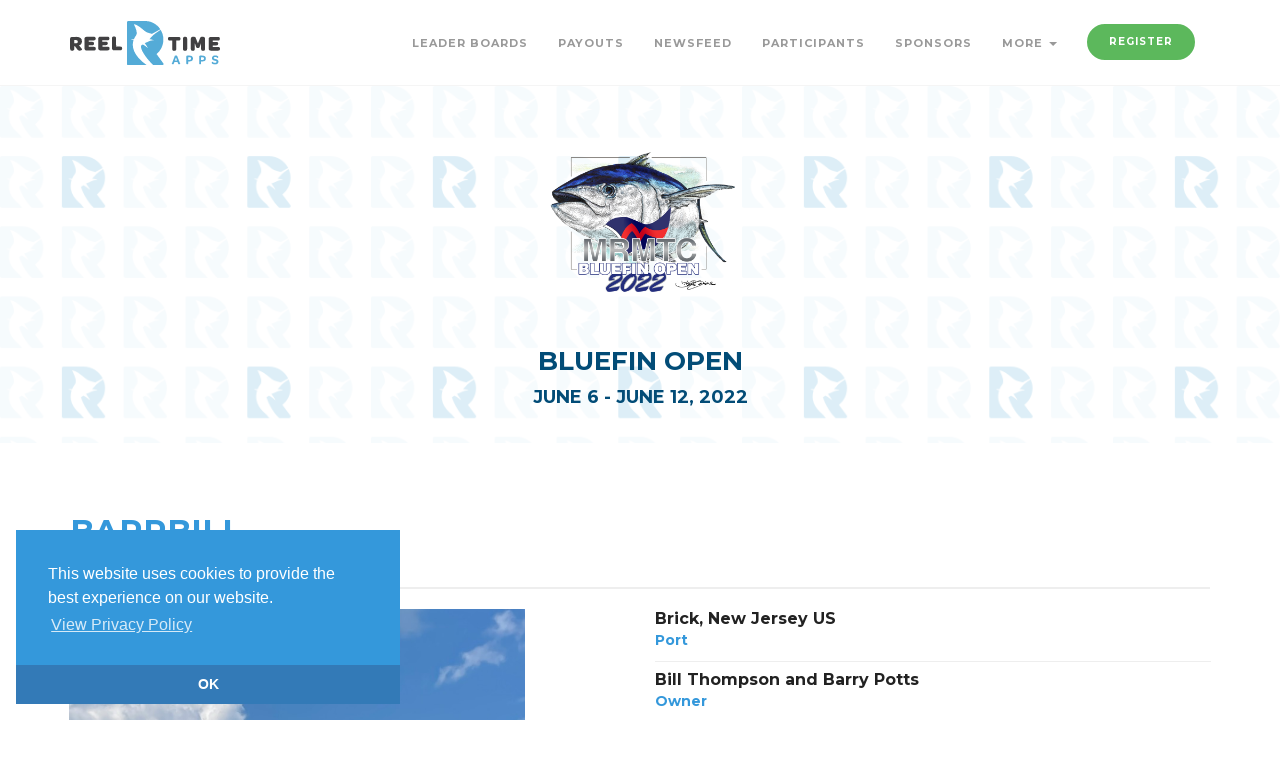

--- FILE ---
content_type: text/html; charset=utf-8
request_url: https://www.reeltimeapps.com/live/tournaments/2022-mrmtc-bluefin-open/participants/boats/6431
body_size: 4735
content:
<!DOCTYPE html>
<html>
<head>
	<meta charset="UTF-8">
	<meta name="viewport" content="width=device-width, initial-scale=1, maximum-scale=1,user-scalable=0"/>
    <meta http-equiv="X-UA-Compatible" content="IE=edge">
  	<title lang=”en-us”>Bluefin Open | BarrBill Profile | Reel Time Apps </title>
  	<meta name="keywords" content="Sport fishing, tournaments, live scoring, live standings, tournament sponsors, billfish, blue marlin, sailfish, white marlin, dorado, mahi mahi, tuna, wahoo, iphone, app, mobile, android, ipad, apple watch" /> 
  	<meta name="description" content="The only sport-fishing tournament scoring system for iPhone, Android, and Web." />
	
	<meta name="apple-itunes-app" content="app-id=1563027963">
	<meta name="google-play-app" content="app-id=com.reeltimeapps.bluefin.open">
	
    <link rel="stylesheet" media="all" href="/assets/live-9cbdd30c06280c8a7d46d3817fdbf973e43de3154ba6d20a4871f09ea176190a.css" data-turbolinks-track="true" />
	    <link
      rel="stylesheet"
      type="text/css"
      href="https://www.paypalobjects.com/webstatic/en_US/developer/docs/css/cardfields.css"
    />

  	<link href="https://vjs.zencdn.net/7.0.3/video-js.css" rel="stylesheet">
  	<script src="https://vjs.zencdn.net/ie8/ie8-version/videojs-ie8.min.js"></script>

    <script src="/assets/live-d46f74cd663634b9485577dc0840c27762ba81b816dbebc1324dc6279306c191.js" data-turbolinks-track="true"></script>
	
    <meta name="csrf-param" content="authenticity_token" />
<meta name="csrf-token" content="IwLSD0BAYp+Ex9qGaBe2npA31UywdzA/TDnjU/Di5QcAIZFBQPfxUSZgcrGmp4hKDaKy3bWeO7pk2Q64cqi1Fw==" />

	<link rel="stylesheet" type="text/css" href="//cdnjs.cloudflare.com/ajax/libs/cookieconsent2/3.1.0/cookieconsent.min.css" />
	<script src="//cdnjs.cloudflare.com/ajax/libs/cookieconsent2/3.1.0/cookieconsent.min.js"></script>
	<script>
	window.addEventListener("load", function(){
	window.cookieconsent.initialise({
	  "palette": {
	    "popup": {
	      "background": "#3498db",
	      "text": "#ffffff"
	    },
	    "button": {
      	  "background": "#337ab7",
	      "text": "#3498db"
	    }
	  },
 	 "theme": "edgeless",
 	 "position": "bottom-left",
	  "content": {
	    "message": "This website uses cookies to provide the best experience on our website.",
	    "dismiss": "OK",
	    "link": "View Privacy Policy",
	    "href": "https://www.reeltimeapps.com/privacypolicy.html"
	  }
	})});
	</script>
	
</head>
	<body>
	
		<!-- PRELOADER -->
		<div class="page-loader">
			<div class="loader">Loading...</div>
		</div>
		<!-- END PRELOADER -->
    <!-- HEADER -->
<header class="header js-stick">
	<div class="container">
		<!-- YOUR LOGO HERE -->
		<div class="inner-header">			
			<a class="inner-brand" href="/">
				<img class="brand-light" width="150" src="/assets/logo-light-34fd105d282b1e40a73159b71e767d1a30043a93d8fc285a5a050b07ba356fff.svg" />
				<img class="brand-dark" width="150" src="/assets/logo-dark-05be6ad04e1a292ad6bced7ab927333ff15d338db654fd63742802d99498a36c.svg" />
</a>		</div>

		<!-- OPEN MOBILE MENU -->
		<div class="main-nav-toggle">
			<div class="nav-icon-toggle" data-toggle="collapse" data-target="#custom-collapse">
				<span class="icon-bar"></span>
				<span class="icon-bar"></span>
				<span class="icon-bar"></span>
			</div>
		</div>

		<!-- MAIN MENU -->
		<nav id="custom-collapse" class="main-nav collapse clearfix">
			
			<ul class="inner-nav pull-right montserrat">
			
			
				<li><a href="/live/tournaments/2022-mrmtc-bluefin-open/leaderboards">Leader Boards</a></li>
				<li><a href="/live/tournaments/2022-mrmtc-bluefin-open/payouts">Payouts</a></li>
		        <li><a href="/live/tournaments/2022-mrmtc-bluefin-open/activities">Newsfeed</a></li>
		        <li><a href="/live/tournaments/2022-mrmtc-bluefin-open/participants">Participants</a></li>
				<li><a href="/live/tournaments/2022-mrmtc-bluefin-open/sponsors">Sponsors</a></li>
				
				<li class="has-submenu">
					<a href="#">More <span class="caret"></span></a>
					<ul class="submenu">
				        <li><a href="/live/tournaments/2022-mrmtc-bluefin-open/photos">Photos</a></li>
				        <li><a href="/live/tournaments/2022-mrmtc-bluefin-open/rules">Rules</a></li>
				        <li><a href="/live/tournaments/2022-mrmtc-bluefin-open/schedules">Schedule</a></li>
						<li><a href="https://www.bluefinopen.com">https://www.bluefinopen.com</a></li>
						
					</ul>
				</li>
				
				<li><a class="btn btn-circle btn-success navbar-btn" href="/live/tournaments/2022-mrmtc-bluefin-open/register">Register</a></li>
				
				
				<!-- <li></li> -->
				
				
				
			</ul>
		</nav>

	</div>
</header>
<!-- END HEADER -->

	
	

<!-- WRAPPER -->
	<div class="wrapper">
	
<section id="hero" class="module-xs bg-white-alfa-80 color-primary-dark" data-background="https://www.reeltimeapps.com/assets/pattern-d07eb7538e181e18eea54abdec3edddc7b32899b4a83f55591f1fb036c522267.png">
	<div class="container">
		<div class="row">
			<div class="col-sm-12 text-center montserrat text-uppercase">
		        <img width="200" height="200" class="center-block" alt="Bluefin Open" title="Bluefin OpenLogo" src="https://cdn.reeltimeapps.com/tournaments/logos/000/000/340/original/IMG_8105.PNG?1646323163" /><br>
				
				<h2 class="m-b-10">Bluefin Open</h2>
				<h3 class="m-b-0">June 6 - June 12, 2022</h3>
				
			</div>
		</div>
	</div>
</section>
<!-- PRODUCT DETAILS -->
<section class="module-sm divider-bottom">
	<div class="container">
		<div class="montserrat text-uppercase bottom-line">
			<h1 class="m-b-5 color-brand">BarrBill</h1>
			<h5 class="text-uppercase">35&#39; Seahunter </h5>
		</div>
		
		<div class="row m-b-30">

			<!-- PRODUCT SLIDER -->
			<div class="montserrat col-sm-6">
				<div class="product-slider">
					<div class="item"><img src="https://cdn.reeltimeapps.com/boats/avatars/000/006/431/original/468A70B2-6E62-457C-97CD-A293723A8174.jpeg?1749187553" /></div>
				</div>
			</div>
			<!-- END PRODUCT SLIDER -->

			<div class="col-sm-6">
				<ul class="portfolio-info montserrat">
					<li><h4 class="m-0">Brick, New Jersey  US</h4><span class="color-brand">Port</span></li>
					<li><h4 class="m-0">Bill Thompson and Barry Potts </h4><span class="color-brand">Owner</span></li>
					
				</ul>				
			</div>
		</div><!-- .row -->


    <div class="row montserrat">
		

		<div class="col-sm-4">
		  <h5 class="montserrat text-uppercase bottom-line">Calcutta&#39;s Entered</h5>
		  <table id="lb-table-divisions" class="table table-striped">
		    <tbody>
			<tr>
				<td>Base Entry</td>
			</tr>
			<tr>
				<td>Bluefin Skill B</td>
			</tr>
			<tr>
				<td>Bluefin Skill C</td>
			</tr>
		    </tbody>
		  </table>
		</div>
		
		<div class="col-sm-4">
			  <h5 class="montserrat text-uppercase bottom-line">Fishing Trips</h5>
			  <table id="lb-table-trips" class="table table-striped">
			    <tbody>
				<tr>
					<td>
						<h4 class="">Trip #5964</h4>

						<small><strong>Started:</strong> Jun 11, 2022 @ 12:00 AM</small>

						<span class="label label-primary pull-right">COMPLETED</span>
					</td>
				</tr>
			    </tbody>
			  </table>
		</div>
	</div>
	
	<div class="row">
        <div class="col-sm-12">
  		  <h6 class="montserrat text-uppercase bottom-line">Activity Feed</h6>
  			  <div class="btn-group btn-group-justified" role="group" aria-label="...">
			<div class="btn-group">
			  <a class="btn btn-lb btn-primary" role="button" data-remote="true" href="/live/tournaments/2022-mrmtc-bluefin-open/activities?boat_id=6431&amp;day=0&amp;per=1000&amp;type=all">All</a>
			</div>

  			      <div class="btn-group">
  			        <a class="btn btn-lb btn-dark" role="button" data-remote="true" href="/live/tournaments/2022-mrmtc-bluefin-open/activities?boat_id=6431&amp;day=1&amp;per=1000&amp;type=all">Day 1</a>
  			      </div>
  			      <div class="btn-group">
  			        <a class="btn btn-lb btn-dark" role="button" data-remote="true" href="/live/tournaments/2022-mrmtc-bluefin-open/activities?boat_id=6431&amp;day=2&amp;per=1000&amp;type=all">Day 2</a>
  			      </div>
  			      <div class="btn-group">
  			        <a class="btn btn-lb btn-dark" role="button" data-remote="true" href="/live/tournaments/2022-mrmtc-bluefin-open/activities?boat_id=6431&amp;day=3&amp;per=1000&amp;type=all">Day 3</a>
  			      </div>
  			      <div class="btn-group">
  			        <a class="btn btn-lb btn-dark" role="button" data-remote="true" href="/live/tournaments/2022-mrmtc-bluefin-open/activities?boat_id=6431&amp;day=4&amp;per=1000&amp;type=all">Day 4</a>
  			      </div>
  			      <div class="btn-group">
  			        <a class="btn btn-lb btn-dark" role="button" data-remote="true" href="/live/tournaments/2022-mrmtc-bluefin-open/activities?boat_id=6431&amp;day=5&amp;per=1000&amp;type=all">Day 5</a>
  			      </div>
  			  </div>

  			  <br>

  			  <div id="feed-all">
	<div class="col-sm-12 col-md-12 col-lg-12 well">
	  <div class="box-icon text-center montserrat">
	    <div class="icon-box-icon">
	      <i class='fa fa-rss-square fa-2x'></i>
	    </div>
	    <h4>No activity to display yet</h4>
	  </div>
	</div>
</div>

  	  </div>
	</div>

	</div>
</section>
<!-- END PRODUCT DETAILS -->
	<!-- FOOTER -->

<footer class="footer" style="background-color: #252764;">
	<div class="container">
	
		<div class="row">
	
			<!--  -->
			<div class="col-sm-6">
				<div class="widget">
					<h6 class="montserrat text-uppercase bottom-line">Contact Bluefin Open</h6>
						Contact: Brian Kimmins<br>
						732-612-8052<br>
						Email: bluefinopen@mrmtc.com
					
					<address class="map-background">

						<p>PO Box 0251, Brielle New Jersey 08730</p>
					</address>
	
					<ul class="social-icons social-icons-simple">
						<li><a href="https://www.facebook.com/mrmtcoffshore/"><i class="fa fa-facebook"></i></a></li>
						<li><a href="https://www.instagram.com/mrmtc_offshore/"><i class="fa fa-instagram"></i></a></li>
						<li><a href="https://www.youtube.com/embed/live_stream?channel=UCvjQGBl9kNAbjSQ0jlDkWuQ"><i class="fa fa-youtube"></i></a></li>
					</ul>
				</div>
			</div>
			<!--  -->

			<div class="col-sm-6">
				<div class="widget">
					<h6 class="montserrat text-uppercase bottom-line">Apps</h6>
						<a class="btn btn-lg btn-circle btn-primary" href="https://apps.apple.com/us/app/mrmtc-bluefin-open/id1563027963">
						<i class="fa fa-apple"></i> iPhone App Store
</a>
						<a class="btn btn-lg btn-circle btn-success" href="https://play.google.com/store/apps/details?id=com.reeltimeapps.bluefin.open">
						<i class="fa fa-google"></i> Android Google Play
</a>				</div>
			</div>
	
	
		</div><!-- .row -->
	
		<div class="copyright">
	
			<div class="row">
	
				<div class="col-sm-6">
					<p class="m-0">
						&copy; Reel Time Apps Inc. 2013-2026. All Rights Reserved.
					</p>
				</div>
	
				<div class="col-sm-6">
					<div class="text-right">
						<a href="#top" class="scroll-top"><i class="fa fa-level-up"></i></a>
					</div>
				</div>
	
			</div><!-- .row -->
	
		</div>
	
	</div>
</footer>
<!-- END FOOTER -->
	</div>

	
  <script src="https://vjs.zencdn.net/7.0.3/video.js"></script>
    <script>
  (function(i,s,o,g,r,a,m){i['GoogleAnalyticsObject']=r;i[r]=i[r]||function(){
  (i[r].q=i[r].q||[]).push(arguments)},i[r].l=1*new Date();a=s.createElement(o),
  m=s.getElementsByTagName(o)[0];a.async=1;a.src=g;m.parentNode.insertBefore(a,m)
  })(window,document,'script','//www.google-analytics.com/analytics.js','ga');

  ga('create', 'UA-40274534-1', 'reeltimeapps.com');
  ga('send', 'pageview');

</script>
	<script id="IntercomSettingsScriptTag">
//<![CDATA[
window.intercomSettings = {"app_id":"ii2w886h","installation_type":"rails"};(function(){var w=window;var ic=w.Intercom;if(typeof ic==="function"){ic('reattach_activator');ic('update',intercomSettings);}else{var d=document;var i=function(){i.c(arguments)};i.q=[];i.c=function(args){i.q.push(args)};w.Intercom=i;function l(){var s=d.createElement('script');s.type='text/javascript';s.async=true;s.src='https://widget.intercom.io/widget/ii2w886h';var x=d.getElementsByTagName('script')[0];x.parentNode.insertBefore(s,x);}if(w.attachEvent){w.attachEvent('onload',l);}else{w.addEventListener('load',l,false);}};})()
//]]>
</script>
</body>
</html>
